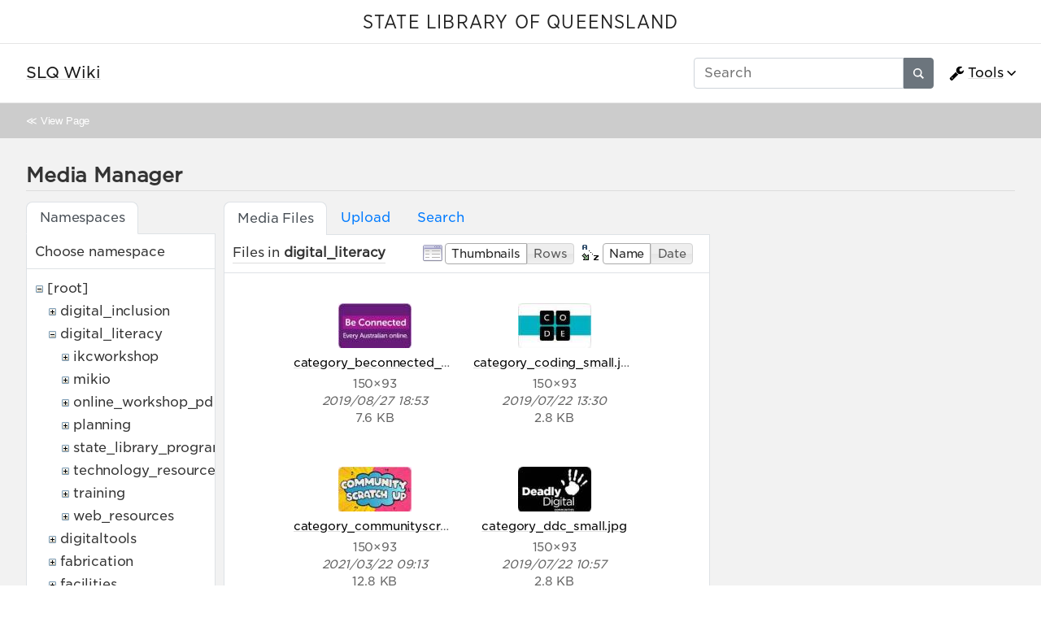

--- FILE ---
content_type: text/html; charset=utf-8
request_url: https://wiki.slq.qld.gov.au/doku.php?id=digital_literacy:start&do=media&ns=digital_literacy
body_size: 45741
content:
<!doctype html>
<html lang="en">
<head>
    <meta charset="utf-8">
    <meta name="viewport" content="width=device-width, initial-scale=1, shrink-to-fit=no">
    <title>Digital Literacy [SLQ Wiki]</title><meta name="generator" content="DokuWiki"/>
<meta name="robots" content="noindex,nofollow"/>
<link type="text/css" rel="stylesheet" href="/lib/tpl/mikio/css.php?css=assets/mikio.less"/>
<link type="text/css" rel="stylesheet" href="/lib/tpl/mikio/icons/fontawesome/css/all.min.css"/>
<link type="text/css" rel="stylesheet" href="/lib/tpl/mikio/css.php?css=themes/slq/style.less"/>
<link type="text/css" rel="stylesheet" href="/lib/plugins/mikioplugin/css.php?css=/assets/variables.less,/assets/styles.less"/>
<link type="text/css" rel="stylesheet" href="/lib/plugins/mikioplugin/icons/fontawesome/css/all.min.css"/>
<link rel="search" type="application/opensearchdescription+xml" href="/lib/exe/opensearch.php" title="SLQ Wiki"/>
<link rel="start" href="/"/>
<link rel="contents" href="/doku.php?id=digital_literacy:start&amp;do=index" title="Sitemap"/>
<link rel="manifest" href="/lib/exe/manifest.php"/>
<link rel="alternate" type="application/rss+xml" title="Recent Changes" href="/feed.php"/>
<link rel="alternate" type="application/rss+xml" title="Current namespace" href="/feed.php?mode=list&amp;ns=digital_literacy"/>
<link rel="alternate" type="text/html" title="Plain HTML" href="/doku.php?do=export_xhtml&amp;id=digital_literacy:start"/>
<link rel="alternate" type="text/plain" title="Wiki Markup" href="/doku.php?do=export_raw&amp;id=digital_literacy:start"/>
<link rel="stylesheet" href="/lib/exe/css.php?t=mikio&amp;tseed=36f1f2ebb33f9663b6baec4ffa1263ef"/>
<!--[if gte IE 9]><!-->
<script >/*<![CDATA[*/var NS='digital_literacy';var JSINFO = {"plugins":{"dropfiles":{"insertFileLink":1},"edittable":{"default columnwidth":""}},"fastwiki":{"secedit":1,"preview":1,"fastpages":1,"save":0,"fastshow":0,"fastshow_same_ns":1,"fastshow_include":"","fastshow_exclude":"","preload":0,"preload_head":"====47hsjwycv782nwncv8b920m8bv72jmdm3929bno3b3====","preload_batchsize":10,"preload_per_page":100,"locktime":840,"usedraft":1,"text_btn_show":"Show page","templatename":"mikio"},"plugin":{"davcal":{"sectok":"","language":"en","disable_settings":1,"disable_sync":1,"disable_ics":1},"filelisting":{"defaulttoggle":"1","dirOpenedIcon":"<svg style=\"width:16px;height:16px\" viewBox=\"0 0 24 24\"><path d=\"M19,20H4C2.89,20 2,19.1 2,18V6C2,4.89 2.89,4 4,4H10L12,6H19A2,2 0 0,1 21,8H21L4,8V18L6.14,10H23.21L20.93,18.5C20.7,19.37 19.92,20 19,20Z\" \/><\/svg>","dirClosedIcon":"<svg style=\"width:16px;height:16px\" viewBox=\"0 0 24 24\"><path d=\"M10,4H4C2.89,4 2,4.89 2,6V18A2,2 0 0,0 4,20H20A2,2 0 0,0 22,18V8C22,6.89 21.1,6 20,6H12L10,4Z\" \/><\/svg>","loadingIcon":"<img src=\"data:image\/gif;base64,R0lGODlhEAAQAPQAAP\/\/\/wAAAPDw8IqKiuDg4EZGRnp6egAAAFhYWCQkJKysrL6+vhQUFJycnAQEBDY2NmhoaAAAAAAAAAAAAAAAAAAAAAAAAAAAAAAAAAAAAAAAAAAAAAAAAAAAAAAAAAAAACH\/C05FVFNDQVBFMi4wAwEAAAAh\/[base64]\/[base64]\/Ag1AXySJgn5LcoE3QXI3IQAh+QQJCgAAACwAAAAAEAAQAAAFdiAgAgLZNGU5joQhCEjxIssqEo8bC9BRjy9Ag7GILQ4QEoE0gBAEBcOpcBA0DoxSK\/e8LRIHn+i1cK0IyKdg0VAoljYIg+GgnRrwVS\/[base64]\/[base64]\/DkKhGKh4ZCtCyZGo6F6iYYPAqFgYy02xkSaLEMV34tELyRYNEsCQyHlvWkGCzsPgMCEAY7Cg04Uk48LAsDhRA8MVQPEF0GAgqYYwSRlycNcWskCkApIyEAOwAAAAAAAAAAAA==\">","remember_state_per_page":true}},"isadmin":0,"isauth":0,"move_renameokay":false,"sectok":"","id":"digital_literacy:start","namespace":"digital_literacy","ACT":"media","useHeadingNavigation":1,"useHeadingContent":1};
/*!]]>*/</script>
<script charset="utf-8" src="/lib/exe/jquery.php?tseed=34a552433bc33cc9c3bc32527289a0b2" defer="defer"></script>
<script charset="utf-8" src="/lib/exe/js.php?t=mikio&amp;tseed=36f1f2ebb33f9663b6baec4ffa1263ef" defer="defer"></script>
<script type="text/javascript">/*<![CDATA[*/(function(w,d,s,l,i){w[l]=w[l]||[];w[l].push({'gtm.start':
new Date().getTime(),event:'gtm.js'});var f=d.getElementsByTagName(s)[0],
j=d.createElement(s),dl=l!='dataLayer'?'&l='+l:'';j.async=true;j.src=
'//www.googletagmanager.com/gtm.js?id='+i+dl;f.parentNode.insertBefore(j,f);
})(window,document,'script','dataLayer','GTM-KQMQXJB');
/*!]]>*/</script>
<script type="text/javascript" src="/lib/tpl/mikio/assets/mikio.js"></script>
<!--<![endif]-->
<noscript ><iframe src="//www.googletagmanager.com/ns.html?id=GTM-KQMQXJB" height="0" width="0" style="display:none;visibility:hidden"></iframe></noscript>
<link rel="shortcut icon" href="/lib/tpl/mikio/images/favicon.ico" />
<link rel="apple-touch-icon" href="/lib/tpl/mikio/images/apple-touch-icon.png" />
</head>

<body class="mikio dokuwiki">
<div id="dokuwiki__site">
<div id="dokuwiki__top" class="site dokuwiki mode_media tpl_mikio    hasSidebar"><div class="mikio-page-topheader"><div id="topbar"><a href="https://www.slq.qld.gov.au/" target="_blank">STATE LIBRARY OF QUEENSLAND</a></div></div><nav class="mikio-navbar"><div class="mikio-container"><a class="mikio-navbar-brand" href="/doku.php?id=start"><div class="mikio-navbar-brand-title"><h1 class="mikio-navbar-brand-title-text">SLQ Wiki</h1><p class="claim mikio-navbar-brand-title-tagline"></p></div></a><div class="mikio-navbar-toggle"><span class="icon"></span></div><div class="mikio-navbar-collapse"><div class="mikio-nav-item"><form class="mikio-search search" action="/doku.php?id=start" accept-charset="utf-8" method="get" role="search"><input type="hidden" name="do" value="search"><input type="hidden" name="id" value="digital_literacy:start"><input name="q" autocomplete="off" type="search" placeholder="Search" value="" accesskey="f" title="[F]" /><button type="submit" title="Search"><svg class="mikio-iicon" xmlns="http://www.w3.org/2000/svg" viewBox="0 0 32 32" aria-hidden="true" style="fill:currentColor"><path d="M27 24.57l-5.647-5.648a8.895 8.895 0 0 0 1.522-4.984C22.875 9.01 18.867 5 13.938 5 9.01 5 5 9.01 5 13.938c0 4.929 4.01 8.938 8.938 8.938a8.887 8.887 0 0 0 4.984-1.522L24.568 27 27 24.57zm-13.062-4.445a6.194 6.194 0 0 1-6.188-6.188 6.195 6.195 0 0 1 6.188-6.188 6.195 6.195 0 0 1 6.188 6.188 6.195 6.195 0 0 1-6.188 6.188z"/></svg></button></form></div><ul class="mikio-nav"><li class="mikio-nav-dropdown"><a class="mikio-nav-link" href="#"><svg class="mikio-iicon" xmlns="http://www.w3.org/2000/svg" viewBox="0 -256 1792 1792" style="fill:currentColor"><g transform="matrix(1,0,0,-1,53.152542,1217.0847)"><path d="m 384,64 q 0,26 -19,45 -19,19 -45,19 -26,0 -45,-19 -19,-19 -19,-45 0,-26 19,-45 19,-19 45,-19 26,0 45,19 19,19 19,45 z m 644,420 -682,-682 q -37,-37 -90,-37 -52,0 -91,37 L 59,-90 Q 21,-54 21,0 21,53 59,91 L 740,772 Q 779,674 854.5,598.5 930,523 1028,484 z m 634,435 q 0,-39 -23,-106 Q 1592,679 1474.5,595.5 1357,512 1216,512 1031,512 899.5,643.5 768,775 768,960 q 0,185 131.5,316.5 131.5,131.5 316.5,131.5 58,0 121.5,-16.5 63.5,-16.5 107.5,-46.5 16,-11 16,-28 0,-17 -16,-28 L 1152,1120 V 896 l 193,-107 q 5,3 79,48.5 74,45.5 135.5,81 61.5,35.5 70.5,35.5 15,0 23.5,-10 8.5,-10 8.5,-25 z"/></g></svg>Tools</a><div class="mikio-dropdown closed"><h6 class="mikio-dropdown-header">Page Tools</h6><a class="mikio-nav-link mikio-dropdown-item show" href="/doku.php?id=digital_literacy:start&do=" title="Show page"><span class="mikio-icon"><svg xmlns="http://www.w3.org/2000/svg" width="24" height="24" viewBox="0 0 24 24"><path d="M13 9h5.5L13 3.5V9M6 2h8l6 6v12a2 2 0 0 1-2 2H6a2 2 0 0 1-2-2V4c0-1.11.89-2 2-2m9 16v-2H6v2h9m3-4v-2H6v2h12z"/></svg></span><span>Show page</span></a><a class="mikio-nav-link mikio-dropdown-item revs" href="/doku.php?id=digital_literacy:start&do=revisions" title="Old revisions"><span class="mikio-icon"><svg xmlns="http://www.w3.org/2000/svg" width="24" height="24" viewBox="0 0 24 24"><path d="M11 7v5.11l4.71 2.79.79-1.28-4-2.37V7m0-5C8.97 2 5.91 3.92 4.27 6.77L2 4.5V11h6.5L5.75 8.25C6.96 5.73 9.5 4 12.5 4a7.5 7.5 0 0 1 7.5 7.5 7.5 7.5 0 0 1-7.5 7.5c-3.27 0-6.03-2.09-7.06-5h-2.1c1.1 4.03 4.77 7 9.16 7 5.24 0 9.5-4.25 9.5-9.5A9.5 9.5 0 0 0 12.5 2z"/></svg></span><span>Old revisions</span></a><a class="mikio-nav-link mikio-dropdown-item backlink" href="/doku.php?id=digital_literacy:start&do=backlink" title="Backlinks"><span class="mikio-icon"><svg xmlns="http://www.w3.org/2000/svg" width="24" height="24" viewBox="0 0 24 24"><path d="M10.59 13.41c.41.39.41 1.03 0 1.42-.39.39-1.03.39-1.42 0a5.003 5.003 0 0 1 0-7.07l3.54-3.54a5.003 5.003 0 0 1 7.07 0 5.003 5.003 0 0 1 0 7.07l-1.49 1.49c.01-.82-.12-1.64-.4-2.42l.47-.48a2.982 2.982 0 0 0 0-4.24 2.982 2.982 0 0 0-4.24 0l-3.53 3.53a2.982 2.982 0 0 0 0 4.24m2.82-4.24c.39-.39 1.03-.39 1.42 0a5.003 5.003 0 0 1 0 7.07l-3.54 3.54a5.003 5.003 0 0 1-7.07 0 5.003 5.003 0 0 1 0-7.07l1.49-1.49c-.01.82.12 1.64.4 2.43l-.47.47a2.982 2.982 0 0 0 0 4.24 2.982 2.982 0 0 0 4.24 0l3.53-3.53a2.982 2.982 0 0 0 0-4.24.973.973 0 0 1 0-1.42z"/></svg></span><span>Backlinks</span></a><a class="mikio-nav-link mikio-dropdown-item export_pdf" href="/doku.php?id=digital_literacy:start&do=export_pdf" title="Export to PDF"><span class="mikio-icon"><svg xmlns="http://www.w3.org/2000/svg" width="24" height="24" viewBox="0 0 24 24"><path d="M14 9h5.5L14 3.5V9M7 2h8l6 6v12a2 2 0 0 1-2 2H7a2 2 0 0 1-2-2V4a2 2 0 0 1 2-2m4.93 10.44c.41.9.93 1.64 1.53 2.15l.41.32c-.87.16-2.07.44-3.34.93l-.11.04.5-1.04c.45-.87.78-1.66 1.01-2.4m6.48 3.81c.18-.18.27-.41.28-.66.03-.2-.02-.39-.12-.55-.29-.47-1.04-.69-2.28-.69l-1.29.07-.87-.58c-.63-.52-1.2-1.43-1.6-2.56l.04-.14c.33-1.33.64-2.94-.02-3.6a.853.853 0 0 0-.61-.24h-.24c-.37 0-.7.39-.79.77-.37 1.33-.15 2.06.22 3.27v.01c-.25.88-.57 1.9-1.08 2.93l-.96 1.8-.89.49c-1.2.75-1.77 1.59-1.88 2.12-.04.19-.02.36.05.54l.03.05.48.31.44.11c.81 0 1.73-.95 2.97-3.07l.18-.07c1.03-.33 2.31-.56 4.03-.75 1.03.51 2.24.74 3 .74.44 0 .74-.11.91-.3m-.41-.71l.09.11c-.01.1-.04.11-.09.13h-.04l-.19.02c-.46 0-1.17-.19-1.9-.51.09-.1.13-.1.23-.1 1.4 0 1.8.25 1.9.35M8.83 17c-.65 1.19-1.24 1.85-1.69 2 .05-.38.5-1.04 1.21-1.69l.48-.31m3.02-6.91c-.23-.9-.24-1.63-.07-2.05l.07-.12.15.05c.17.24.19.56.09 1.1l-.03.16-.16.82-.05.04z"/></svg></span><span>Export to PDF</span></a><a class="mikio-nav-link mikio-dropdown-item export_odt" href="/doku.php?id=digital_literacy:start&do=export_odt" title="ODT export"><span class="mikio-icon"><svg xmlns="http://www.w3.org/2000/svg" width="24" height="24" viewBox="0 0 24 24"><path d="M 0.77,0 L 10.06,0 C 10.06,0 10.28,0.1 10.58,0.1 L 19.35,8.25
 C 19.35,8.25 19.41,8.75 19.61,9.03 L 19.61,23.22 C 19.61,23.22 19.3,24.13 18.58,24
 L 0.77,24 C 0.77,24 0.35,23.85 0,23.22 L 0,0.77 C 0,0.77 0.35,0.15 0.77,0
 M 2,2 L 2,22 L 17.61,22 L 17.61,9.7 L 10,2 z
 M 13.93,0 L 18.83,0 C 18.83,0 19.3,-0.1 19.61,0.77 L 19.61,5.41
 C 19.61,5.41 19.3,6 18.58,5.93 L 13.67,1.29 C 13.67,1.29 13.4,0.5 13.93,0 z"/></svg></span><span>ODT export</span></a><div class="mikio-dropdown-divider"></div><h6 class="mikio-dropdown-header">Site Tools</h6><a class="mikio-nav-link mikio-dropdown-item recent" href="/doku.php?id=digital_literacy:start&do=recent" title="Recent Changes"><span class="mikio-icon"><svg xmlns="http://www.w3.org/2000/svg" width="24" height="24" viewBox="0 0 24 24"><path d="M15 13h1.5v2.82l2.44 1.41-.75 1.3L15 16.69V13m4-5H5v11h4.67c-.43-.91-.67-1.93-.67-3a7 7 0 0 1 7-7c1.07 0 2.09.24 3 .67V8M5 21a2 2 0 0 1-2-2V5c0-1.11.89-2 2-2h1V1h2v2h8V1h2v2h1a2 2 0 0 1 2 2v6.1c1.24 1.26 2 2.99 2 4.9a7 7 0 0 1-7 7c-1.91 0-3.64-.76-4.9-2H5m11-9.85A4.85 4.85 0 0 0 11.15 16c0 2.68 2.17 4.85 4.85 4.85A4.85 4.85 0 0 0 20.85 16c0-2.68-2.17-4.85-4.85-4.85z"/></svg></span><span>Recent Changes</span></a><a class="mikio-nav-link mikio-dropdown-item media" href="/doku.php?id=digital_literacy:start&do=media&ns=digital_literacy" title="Media Manager"><span class="mikio-icon"><svg xmlns="http://www.w3.org/2000/svg" width="24" height="24" viewBox="0 0 24 24"><path d="M7 15l4.5-6 3.5 4.5 2.5-3L21 15m1-11h-8l-2-2H6a2 2 0 0 0-2 2v12a2 2 0 0 0 2 2h16a2 2 0 0 0 2-2V6a2 2 0 0 0-2-2M2 6H0v14a2 2 0 0 0 2 2h18v-2H2V6z"/></svg></span><span>Media Manager</span></a><a class="mikio-nav-link mikio-dropdown-item index" href="/doku.php?id=digital_literacy:start&do=index" title="Sitemap"><span class="mikio-icon"><svg xmlns="http://www.w3.org/2000/svg" width="24" height="24" viewBox="0 0 24 24"><path d="M3 3h6v4H3V3m12 7h6v4h-6v-4m0 7h6v4h-6v-4m-2-4H7v5h6v2H5V9h2v2h6v2z"/></svg></span><span>Sitemap</span></a><div class="mikio-dropdown-divider"></div><h6 class="mikio-dropdown-header">User Tools</h6><a class="mikio-nav-link mikio-dropdown-item login" href="/doku.php?id=digital_literacy:start&do=login&sectok=" title="Log In"><span class="mikio-icon"><svg xmlns="http://www.w3.org/2000/svg" width="24" height="24" viewBox="0 0 24 24"><path d="M10 17.25V14H3v-4h7V6.75L15.25 12 10 17.25M8 2h9a2 2 0 0 1 2 2v16a2 2 0 0 1-2 2H8a2 2 0 0 1-2-2v-4h2v4h9V4H8v4H6V4a2 2 0 0 1 2-2z"/></svg></span><span>Log In</span></a></div></li></ul></div></div></nav><a name="dokuwiki__top" id="dokuwiki__top"></a><div class="mikio-breadcrumbs"><div class="mikio-container">&#8810; <a href="/doku.php?id=digital_literacy:start">View Page</a></div></div><main class="mikio-page"><div class="mikio-container"><div class="mikio-content" id="dokuwiki__content"><article class="mikio-article"><div class="mikio-article-content"><div class="plugin_fastwiki_marker" style="display:none"></div><div id="mediamanager__page">
<h1>Media Manager</h1>
<div class="panel namespaces">
<h2>Namespaces</h2>
<div class="panelHeader">Choose namespace</div>
<div class="panelContent" id="media__tree">

<ul class="idx">
<li class="media level0 open"><img src="/lib/images/minus.gif" alt="−" /><div class="li"><a href="/doku.php?id=digital_literacy:start&amp;ns=&amp;tab_files=files&amp;do=media" class="idx_dir">[root]</a></div>
<ul class="idx">
<li class="media level1 closed"><img src="/lib/images/plus.gif" alt="+" /><div class="li"><a href="/doku.php?id=digital_literacy:start&amp;ns=digital_inclusion&amp;tab_files=files&amp;do=media" class="idx_dir">digital_inclusion</a></div></li>
<li class="media level1 open"><img src="/lib/images/minus.gif" alt="−" /><div class="li"><a href="/doku.php?id=digital_literacy:start&amp;ns=digital_literacy&amp;tab_files=files&amp;do=media" class="idx_dir">digital_literacy</a></div>
<ul class="idx">
<li class="media level2 closed"><img src="/lib/images/plus.gif" alt="+" /><div class="li"><a href="/doku.php?id=digital_literacy:start&amp;ns=digital_literacy%3Aikcworkshop&amp;tab_files=files&amp;do=media" class="idx_dir">ikcworkshop</a></div></li>
<li class="media level2 closed"><img src="/lib/images/plus.gif" alt="+" /><div class="li"><a href="/doku.php?id=digital_literacy:start&amp;ns=digital_literacy%3Amikio&amp;tab_files=files&amp;do=media" class="idx_dir">mikio</a></div></li>
<li class="media level2 closed"><img src="/lib/images/plus.gif" alt="+" /><div class="li"><a href="/doku.php?id=digital_literacy:start&amp;ns=digital_literacy%3Aonline_workshop_pd&amp;tab_files=files&amp;do=media" class="idx_dir">online_workshop_pd</a></div></li>
<li class="media level2 closed"><img src="/lib/images/plus.gif" alt="+" /><div class="li"><a href="/doku.php?id=digital_literacy:start&amp;ns=digital_literacy%3Aplanning&amp;tab_files=files&amp;do=media" class="idx_dir">planning</a></div></li>
<li class="media level2 closed"><img src="/lib/images/plus.gif" alt="+" /><div class="li"><a href="/doku.php?id=digital_literacy:start&amp;ns=digital_literacy%3Astate_library_programs&amp;tab_files=files&amp;do=media" class="idx_dir">state_library_programs</a></div></li>
<li class="media level2 closed"><img src="/lib/images/plus.gif" alt="+" /><div class="li"><a href="/doku.php?id=digital_literacy:start&amp;ns=digital_literacy%3Atechnology_resources&amp;tab_files=files&amp;do=media" class="idx_dir">technology_resources</a></div></li>
<li class="media level2 closed"><img src="/lib/images/plus.gif" alt="+" /><div class="li"><a href="/doku.php?id=digital_literacy:start&amp;ns=digital_literacy%3Atraining&amp;tab_files=files&amp;do=media" class="idx_dir">training</a></div></li>
<li class="media level2 closed"><img src="/lib/images/plus.gif" alt="+" /><div class="li"><a href="/doku.php?id=digital_literacy:start&amp;ns=digital_literacy%3Aweb_resources&amp;tab_files=files&amp;do=media" class="idx_dir">web_resources</a></div></li>
</ul>
</li>
<li class="media level1 closed"><img src="/lib/images/plus.gif" alt="+" /><div class="li"><a href="/doku.php?id=digital_literacy:start&amp;ns=digitaltools&amp;tab_files=files&amp;do=media" class="idx_dir">digitaltools</a></div></li>
<li class="media level1 closed"><img src="/lib/images/plus.gif" alt="+" /><div class="li"><a href="/doku.php?id=digital_literacy:start&amp;ns=fabrication&amp;tab_files=files&amp;do=media" class="idx_dir">fabrication</a></div></li>
<li class="media level1 closed"><img src="/lib/images/plus.gif" alt="+" /><div class="li"><a href="/doku.php?id=digital_literacy:start&amp;ns=facilities&amp;tab_files=files&amp;do=media" class="idx_dir">facilities</a></div></li>
<li class="media level1 closed"><img src="/lib/images/plus.gif" alt="+" /><div class="li"><a href="/doku.php?id=digital_literacy:start&amp;ns=ggr&amp;tab_files=files&amp;do=media" class="idx_dir">ggr</a></div></li>
<li class="media level1 closed"><img src="/lib/images/plus.gif" alt="+" /><div class="li"><a href="/doku.php?id=digital_literacy:start&amp;ns=grants&amp;tab_files=files&amp;do=media" class="idx_dir">grants</a></div></li>
<li class="media level1 closed"><img src="/lib/images/plus.gif" alt="+" /><div class="li"><a href="/doku.php?id=digital_literacy:start&amp;ns=hte&amp;tab_files=files&amp;do=media" class="idx_dir">hte</a></div></li>
<li class="media level1 closed"><img src="/lib/images/plus.gif" alt="+" /><div class="li"><a href="/doku.php?id=digital_literacy:start&amp;ns=isaac_region&amp;tab_files=files&amp;do=media" class="idx_dir">isaac_region</a></div></li>
<li class="media level1 closed"><img src="/lib/images/plus.gif" alt="+" /><div class="li"><a href="/doku.php?id=digital_literacy:start&amp;ns=makeit&amp;tab_files=files&amp;do=media" class="idx_dir">makeit</a></div></li>
<li class="media level1 closed"><img src="/lib/images/plus.gif" alt="+" /><div class="li"><a href="/doku.php?id=digital_literacy:start&amp;ns=mobileupload&amp;tab_files=files&amp;do=media" class="idx_dir">mobileupload</a></div></li>
<li class="media level1 closed"><img src="/lib/images/plus.gif" alt="+" /><div class="li"><a href="/doku.php?id=digital_literacy:start&amp;ns=partnerships&amp;tab_files=files&amp;do=media" class="idx_dir">partnerships</a></div></li>
<li class="media level1 closed"><img src="/lib/images/plus.gif" alt="+" /><div class="li"><a href="/doku.php?id=digital_literacy:start&amp;ns=procedures&amp;tab_files=files&amp;do=media" class="idx_dir">procedures</a></div></li>
<li class="media level1 closed"><img src="/lib/images/plus.gif" alt="+" /><div class="li"><a href="/doku.php?id=digital_literacy:start&amp;ns=projects&amp;tab_files=files&amp;do=media" class="idx_dir">projects</a></div></li>
<li class="media level1 closed"><img src="/lib/images/plus.gif" alt="+" /><div class="li"><a href="/doku.php?id=digital_literacy:start&amp;ns=prototypes&amp;tab_files=files&amp;do=media" class="idx_dir">prototypes</a></div></li>
<li class="media level1 closed"><img src="/lib/images/plus.gif" alt="+" /><div class="li"><a href="/doku.php?id=digital_literacy:start&amp;ns=public&amp;tab_files=files&amp;do=media" class="idx_dir">public</a></div></li>
<li class="media level1 closed"><img src="/lib/images/plus.gif" alt="+" /><div class="li"><a href="/doku.php?id=digital_literacy:start&amp;ns=queensland_memory&amp;tab_files=files&amp;do=media" class="idx_dir">queensland_memory</a></div></li>
<li class="media level1 closed"><img src="/lib/images/plus.gif" alt="+" /><div class="li"><a href="/doku.php?id=digital_literacy:start&amp;ns=recordingstudio&amp;tab_files=files&amp;do=media" class="idx_dir">recordingstudio</a></div></li>
<li class="media level1 closed"><img src="/lib/images/plus.gif" alt="+" /><div class="li"><a href="/doku.php?id=digital_literacy:start&amp;ns=robots&amp;tab_files=files&amp;do=media" class="idx_dir">robots</a></div></li>
<li class="media level1 closed"><img src="/lib/images/plus.gif" alt="+" /><div class="li"><a href="/doku.php?id=digital_literacy:start&amp;ns=thewell&amp;tab_files=files&amp;do=media" class="idx_dir">thewell</a></div></li>
<li class="media level1 closed"><img src="/lib/images/plus.gif" alt="+" /><div class="li"><a href="/doku.php?id=digital_literacy:start&amp;ns=thing&amp;tab_files=files&amp;do=media" class="idx_dir">thing</a></div></li>
<li class="media level1 closed"><img src="/lib/images/plus.gif" alt="+" /><div class="li"><a href="/doku.php?id=digital_literacy:start&amp;ns=undefined&amp;tab_files=files&amp;do=media" class="idx_dir">undefined</a></div></li>
<li class="media level1 closed"><img src="/lib/images/plus.gif" alt="+" /><div class="li"><a href="/doku.php?id=digital_literacy:start&amp;ns=user&amp;tab_files=files&amp;do=media" class="idx_dir">user</a></div></li>
<li class="media level1 closed"><img src="/lib/images/plus.gif" alt="+" /><div class="li"><a href="/doku.php?id=digital_literacy:start&amp;ns=wiki&amp;tab_files=files&amp;do=media" class="idx_dir">wiki</a></div></li>
<li class="media level1 closed"><img src="/lib/images/plus.gif" alt="+" /><div class="li"><a href="/doku.php?id=digital_literacy:start&amp;ns=workshops&amp;tab_files=files&amp;do=media" class="idx_dir">workshops</a></div></li>
<li class="media level1 closed"><img src="/lib/images/plus.gif" alt="+" /><div class="li"><a href="/doku.php?id=digital_literacy:start&amp;ns=ypf&amp;tab_files=files&amp;do=media" class="idx_dir">ypf</a></div></li>
</ul></li>
</ul>
</div>
</div>
<div class="panel filelist">
<h2 class="a11y">Media Files</h2>
<ul class="tabs">
<li><strong>Media Files</strong></li>
<li><a href="/doku.php?id=digital_literacy:start&amp;tab_files=upload&amp;do=media&amp;ns=digital_literacy">Upload</a></li>
<li><a href="/doku.php?id=digital_literacy:start&amp;tab_files=search&amp;do=media&amp;ns=digital_literacy">Search</a></li>
</ul>
<div class="panelHeader">
<h3>Files in <strong>digital_literacy</strong></h3>
<form class="options" method="get" action="/doku.php?id=digital_literacy:start" accept-charset="utf-8"><div class="no">
<input type="hidden" name="do" value="media" /><input type="hidden" name="ns" value="digital_literacy" /><ul>
<li class="listType"><label class="thumbs" for="listType__thumbs"><input type="radio" id="listType__thumbs" name="list_dwmedia" value="thumbs" checked="checked" /> <span>Thumbnails</span></label>
<label class="rows" for="listType__rows"><input type="radio" id="listType__rows" name="list_dwmedia" value="rows" /> <span>Rows</span></label>
</li>
<li class="sortBy"><label class="name" for="sortBy__name"><input type="radio" id="sortBy__name" name="sort_dwmedia" value="name" checked="checked" /> <span>Name</span></label>
<label class="date" for="sortBy__date"><input type="radio" id="sortBy__date" name="sort_dwmedia" value="date" /> <span>Date</span></label>
</li>
<li><button type="submit">Apply</button>
</li>
</ul>
</div></form>
</div>
<div class="panelContent">
<ul class="thumbs"><li><dl title="digital_literacy:category_beconnected_small.jpg">
<dt><a id="l_:digital_literacy:category_beconnected_small.jpg" class="image thumb" href="/doku.php?id=digital_literacy:start&amp;image=digital_literacy%3Acategory_beconnected_small.jpg&amp;ns=digital_literacy&amp;tab_details=view&amp;do=media"><img src="/lib/exe/fetch.php?w=90&amp;h=55&amp;t=1566896021&amp;tok=06b07a&amp;media=digital_literacy:category_beconnected_small.jpg" alt="digital_literacy:category_beconnected_small.jpg" /></a></dt>
<dd class="name"><a href="/doku.php?id=digital_literacy:start&amp;image=digital_literacy%3Acategory_beconnected_small.jpg&amp;ns=digital_literacy&amp;tab_details=view&amp;do=media" id="h_:digital_literacy:category_beconnected_small.jpg">category_beconnected_small.jpg</a></dd>
<dd class="size">150&#215;93</dd>
<dd class="date">2019/08/27 18:53</dd>
<dd class="filesize">7.6 KB</dd>
</dl></li>
<li><dl title="digital_literacy:category_coding_small.jpg">
<dt><a id="l_:digital_literacy:category_coding_small.jpg" class="image thumb" href="/doku.php?id=digital_literacy:start&amp;image=digital_literacy%3Acategory_coding_small.jpg&amp;ns=digital_literacy&amp;tab_details=view&amp;do=media"><img src="/lib/exe/fetch.php?w=90&amp;h=55&amp;t=1563766224&amp;tok=c9e0a0&amp;media=digital_literacy:category_coding_small.jpg" alt="digital_literacy:category_coding_small.jpg" /></a></dt>
<dd class="name"><a href="/doku.php?id=digital_literacy:start&amp;image=digital_literacy%3Acategory_coding_small.jpg&amp;ns=digital_literacy&amp;tab_details=view&amp;do=media" id="h_:digital_literacy:category_coding_small.jpg">category_coding_small.jpg</a></dd>
<dd class="size">150&#215;93</dd>
<dd class="date">2019/07/22 13:30</dd>
<dd class="filesize">2.8 KB</dd>
</dl></li>
<li><dl title="digital_literacy:category_communityscratchup_small.jpg">
<dt><a id="l_:digital_literacy:category_communityscratchup_small.jpg" class="image thumb" href="/doku.php?id=digital_literacy:start&amp;image=digital_literacy%3Acategory_communityscratchup_small.jpg&amp;ns=digital_literacy&amp;tab_details=view&amp;do=media"><img src="/lib/exe/fetch.php?w=90&amp;h=55&amp;t=1616368412&amp;tok=37c421&amp;media=digital_literacy:category_communityscratchup_small.jpg" alt="digital_literacy:category_communityscratchup_small.jpg" /></a></dt>
<dd class="name"><a href="/doku.php?id=digital_literacy:start&amp;image=digital_literacy%3Acategory_communityscratchup_small.jpg&amp;ns=digital_literacy&amp;tab_details=view&amp;do=media" id="h_:digital_literacy:category_communityscratchup_small.jpg">category_communityscratchup_small.jpg</a></dd>
<dd class="size">150&#215;93</dd>
<dd class="date">2021/03/22 09:13</dd>
<dd class="filesize">12.8 KB</dd>
</dl></li>
<li><dl title="digital_literacy:category_ddc_small.jpg">
<dt><a id="l_:digital_literacy:category_ddc_small.jpg" class="image thumb" href="/doku.php?id=digital_literacy:start&amp;image=digital_literacy%3Acategory_ddc_small.jpg&amp;ns=digital_literacy&amp;tab_details=view&amp;do=media"><img src="/lib/exe/fetch.php?w=90&amp;h=55&amp;t=1563757020&amp;tok=f46d07&amp;media=digital_literacy:category_ddc_small.jpg" alt="digital_literacy:category_ddc_small.jpg" /></a></dt>
<dd class="name"><a href="/doku.php?id=digital_literacy:start&amp;image=digital_literacy%3Acategory_ddc_small.jpg&amp;ns=digital_literacy&amp;tab_details=view&amp;do=media" id="h_:digital_literacy:category_ddc_small.jpg">category_ddc_small.jpg</a></dd>
<dd class="size">150&#215;93</dd>
<dd class="date">2019/07/22 10:57</dd>
<dd class="filesize">2.8 KB</dd>
</dl></li>
<li><dl title="digital_literacy:category_ict_training_small.jpg">
<dt><a id="l_:digital_literacy:category_ict_training_small.jpg" class="image thumb" href="/doku.php?id=digital_literacy:start&amp;image=digital_literacy%3Acategory_ict_training_small.jpg&amp;ns=digital_literacy&amp;tab_details=view&amp;do=media"><img src="/lib/exe/fetch.php?w=90&amp;h=55&amp;t=1566812369&amp;tok=be7aa3&amp;media=digital_literacy:category_ict_training_small.jpg" alt="digital_literacy:category_ict_training_small.jpg" /></a></dt>
<dd class="name"><a href="/doku.php?id=digital_literacy:start&amp;image=digital_literacy%3Acategory_ict_training_small.jpg&amp;ns=digital_literacy&amp;tab_details=view&amp;do=media" id="h_:digital_literacy:category_ict_training_small.jpg">category_ict_training_small.jpg</a></dd>
<dd class="size">150&#215;93</dd>
<dd class="date">2019/08/26 19:39</dd>
<dd class="filesize">6.7 KB</dd>
</dl></li>
<li><dl title="digital_literacy:category_learnathome.jpg">
<dt><a id="l_:digital_literacy:category_learnathome.jpg" class="image thumb" href="/doku.php?id=digital_literacy:start&amp;image=digital_literacy%3Acategory_learnathome.jpg&amp;ns=digital_literacy&amp;tab_details=view&amp;do=media"><img src="/lib/exe/fetch.php?w=90&amp;h=55&amp;t=1585631951&amp;tok=f98daf&amp;media=digital_literacy:category_learnathome.jpg" alt="digital_literacy:category_learnathome.jpg" /></a></dt>
<dd class="name"><a href="/doku.php?id=digital_literacy:start&amp;image=digital_literacy%3Acategory_learnathome.jpg&amp;ns=digital_literacy&amp;tab_details=view&amp;do=media" id="h_:digital_literacy:category_learnathome.jpg">category_learnathome.jpg</a></dd>
<dd class="size">150&#215;93</dd>
<dd class="date">2020/03/31 15:19</dd>
<dd class="filesize">5.6 KB</dd>
</dl></li>
<li><dl title="digital_literacy:category_library_collections_small.jpg">
<dt><a id="l_:digital_literacy:category_library_collections_small.jpg" class="image thumb" href="/doku.php?id=digital_literacy:start&amp;image=digital_literacy%3Acategory_library_collections_small.jpg&amp;ns=digital_literacy&amp;tab_details=view&amp;do=media"><img src="/lib/exe/fetch.php?w=90&amp;h=55&amp;t=1563766224&amp;tok=cbf69b&amp;media=digital_literacy:category_library_collections_small.jpg" alt="digital_literacy:category_library_collections_small.jpg" /></a></dt>
<dd class="name"><a href="/doku.php?id=digital_literacy:start&amp;image=digital_literacy%3Acategory_library_collections_small.jpg&amp;ns=digital_literacy&amp;tab_details=view&amp;do=media" id="h_:digital_literacy:category_library_collections_small.jpg">category_library_collections_small.jpg</a></dd>
<dd class="size">150&#215;93</dd>
<dd class="date">2019/07/22 13:30</dd>
<dd class="filesize">4.7 KB</dd>
</dl></li>
<li><dl title="digital_literacy:category_messagebot.jpg">
<dt><a id="l_:digital_literacy:category_messagebot.jpg" class="image thumb" href="/doku.php?id=digital_literacy:start&amp;image=digital_literacy%3Acategory_messagebot.jpg&amp;ns=digital_literacy&amp;tab_details=view&amp;do=media"><img src="/lib/exe/fetch.php?w=90&amp;h=55&amp;t=1562636909&amp;tok=b84860&amp;media=digital_literacy:category_messagebot.jpg" alt="digital_literacy:category_messagebot.jpg" /></a></dt>
<dd class="name"><a href="/doku.php?id=digital_literacy:start&amp;image=digital_literacy%3Acategory_messagebot.jpg&amp;ns=digital_literacy&amp;tab_details=view&amp;do=media" id="h_:digital_literacy:category_messagebot.jpg">category_messagebot.jpg</a></dd>
<dd class="size">150&#215;93</dd>
<dd class="date">2019/07/09 11:48</dd>
<dd class="filesize">4.1 KB</dd>
</dl></li>
<li><dl title="digital_literacy:category_online_small.png">
<dt><a id="l_:digital_literacy:category_online_small.png" class="image thumb" href="/doku.php?id=digital_literacy:start&amp;image=digital_literacy%3Acategory_online_small.png&amp;ns=digital_literacy&amp;tab_details=view&amp;do=media"><img src="/lib/exe/fetch.php?w=90&amp;h=55&amp;t=1586297215&amp;tok=a3ea28&amp;media=digital_literacy:category_online_small.png" alt="digital_literacy:category_online_small.png" /></a></dt>
<dd class="name"><a href="/doku.php?id=digital_literacy:start&amp;image=digital_literacy%3Acategory_online_small.png&amp;ns=digital_literacy&amp;tab_details=view&amp;do=media" id="h_:digital_literacy:category_online_small.png">category_online_small.png</a></dd>
<dd class="size">150&#215;93</dd>
<dd class="date">2020/04/08 08:06</dd>
<dd class="filesize">5.1 KB</dd>
</dl></li>
<li><dl title="digital_literacy:category_qldminecraft_small.gif">
<dt><a id="l_:digital_literacy:category_qldminecraft_small.gif" class="image thumb" href="/doku.php?id=digital_literacy:start&amp;image=digital_literacy%3Acategory_qldminecraft_small.gif&amp;ns=digital_literacy&amp;tab_details=view&amp;do=media"><img src="/lib/exe/fetch.php?w=90&amp;h=55&amp;t=1597970309&amp;tok=8d266b&amp;media=digital_literacy:category_qldminecraft_small.gif" alt="digital_literacy:category_qldminecraft_small.gif" /></a></dt>
<dd class="name"><a href="/doku.php?id=digital_literacy:start&amp;image=digital_literacy%3Acategory_qldminecraft_small.gif&amp;ns=digital_literacy&amp;tab_details=view&amp;do=media" id="h_:digital_literacy:category_qldminecraft_small.gif">category_qldminecraft_small.gif</a></dd>
<dd class="size">150&#215;93</dd>
<dd class="date">2020/08/21 10:38</dd>
<dd class="filesize">11.5 KB</dd>
</dl></li>
<li><dl title="digital_literacy:category_qldminecraft_small.jpg">
<dt><a id="l_:digital_literacy:category_qldminecraft_small.jpg" class="image thumb" href="/doku.php?id=digital_literacy:start&amp;image=digital_literacy%3Acategory_qldminecraft_small.jpg&amp;ns=digital_literacy&amp;tab_details=view&amp;do=media"><img src="/lib/exe/fetch.php?w=90&amp;h=55&amp;t=1563757318&amp;tok=451550&amp;media=digital_literacy:category_qldminecraft_small.jpg" alt="digital_literacy:category_qldminecraft_small.jpg" /></a></dt>
<dd class="name"><a href="/doku.php?id=digital_literacy:start&amp;image=digital_literacy%3Acategory_qldminecraft_small.jpg&amp;ns=digital_literacy&amp;tab_details=view&amp;do=media" id="h_:digital_literacy:category_qldminecraft_small.jpg">category_qldminecraft_small.jpg</a></dd>
<dd class="size">150&#215;93</dd>
<dd class="date">2019/07/22 11:01</dd>
<dd class="filesize">3.5 KB</dd>
</dl></li>
<li><dl title="digital_literacy:category_science_small.jpg">
<dt><a id="l_:digital_literacy:category_science_small.jpg" class="image thumb" href="/doku.php?id=digital_literacy:start&amp;image=digital_literacy%3Acategory_science_small.jpg&amp;ns=digital_literacy&amp;tab_details=view&amp;do=media"><img src="/lib/exe/fetch.php?w=90&amp;h=55&amp;t=1563766224&amp;tok=34fab7&amp;media=digital_literacy:category_science_small.jpg" alt="digital_literacy:category_science_small.jpg" /></a></dt>
<dd class="name"><a href="/doku.php?id=digital_literacy:start&amp;image=digital_literacy%3Acategory_science_small.jpg&amp;ns=digital_literacy&amp;tab_details=view&amp;do=media" id="h_:digital_literacy:category_science_small.jpg">category_science_small.jpg</a></dd>
<dd class="size">150&#215;93</dd>
<dd class="date">2019/07/22 13:30</dd>
<dd class="filesize">2.7 KB</dd>
</dl></li>
<li><dl title="digital_literacy:category_skilling_our_future.jpg">
<dt><a id="l_:digital_literacy:category_skilling_our_future.jpg" class="image thumb" href="/doku.php?id=digital_literacy:start&amp;image=digital_literacy%3Acategory_skilling_our_future.jpg&amp;ns=digital_literacy&amp;tab_details=view&amp;do=media"><img src="/lib/exe/fetch.php?w=90&amp;h=55&amp;t=1562635921&amp;tok=123887&amp;media=digital_literacy:category_skilling_our_future.jpg" alt="digital_literacy:category_skilling_our_future.jpg" /></a></dt>
<dd class="name"><a href="/doku.php?id=digital_literacy:start&amp;image=digital_literacy%3Acategory_skilling_our_future.jpg&amp;ns=digital_literacy&amp;tab_details=view&amp;do=media" id="h_:digital_literacy:category_skilling_our_future.jpg">category_skilling_our_future.jpg</a></dd>
<dd class="size">150&#215;93</dd>
<dd class="date">2019/07/09 11:32</dd>
<dd class="filesize">4.1 KB</dd>
</dl></li>
<li><dl title="digital_literacy:category_technology_matrix_small.jpg">
<dt><a id="l_:digital_literacy:category_technology_matrix_small.jpg" class="image thumb" href="/doku.php?id=digital_literacy:start&amp;image=digital_literacy%3Acategory_technology_matrix_small.jpg&amp;ns=digital_literacy&amp;tab_details=view&amp;do=media"><img src="/lib/exe/fetch.php?w=90&amp;h=55&amp;t=1563775926&amp;tok=23fd93&amp;media=digital_literacy:category_technology_matrix_small.jpg" alt="digital_literacy:category_technology_matrix_small.jpg" /></a></dt>
<dd class="name"><a href="/doku.php?id=digital_literacy:start&amp;image=digital_literacy%3Acategory_technology_matrix_small.jpg&amp;ns=digital_literacy&amp;tab_details=view&amp;do=media" id="h_:digital_literacy:category_technology_matrix_small.jpg">category_technology_matrix_small.jpg</a></dd>
<dd class="size">150&#215;93</dd>
<dd class="date">2019/07/22 16:12</dd>
<dd class="filesize">4.4 KB</dd>
</dl></li>
<li><dl title="digital_literacy:category_technology_plan_small.jpg">
<dt><a id="l_:digital_literacy:category_technology_plan_small.jpg" class="image thumb" href="/doku.php?id=digital_literacy:start&amp;image=digital_literacy%3Acategory_technology_plan_small.jpg&amp;ns=digital_literacy&amp;tab_details=view&amp;do=media"><img src="/lib/exe/fetch.php?w=90&amp;h=55&amp;t=1563775926&amp;tok=44ceb8&amp;media=digital_literacy:category_technology_plan_small.jpg" alt="digital_literacy:category_technology_plan_small.jpg" /></a></dt>
<dd class="name"><a href="/doku.php?id=digital_literacy:start&amp;image=digital_literacy%3Acategory_technology_plan_small.jpg&amp;ns=digital_literacy&amp;tab_details=view&amp;do=media" id="h_:digital_literacy:category_technology_plan_small.jpg">category_technology_plan_small.jpg</a></dd>
<dd class="size">150&#215;93</dd>
<dd class="date">2019/07/22 16:12</dd>
<dd class="filesize">2.4 KB</dd>
</dl></li>
<li><dl title="digital_literacy:category_training_calendar_small.jpg">
<dt><a id="l_:digital_literacy:category_training_calendar_small.jpg" class="image thumb" href="/doku.php?id=digital_literacy:start&amp;image=digital_literacy%3Acategory_training_calendar_small.jpg&amp;ns=digital_literacy&amp;tab_details=view&amp;do=media"><img src="/lib/exe/fetch.php?w=90&amp;h=55&amp;t=1567575418&amp;tok=1700b6&amp;media=digital_literacy:category_training_calendar_small.jpg" alt="digital_literacy:category_training_calendar_small.jpg" /></a></dt>
<dd class="name"><a href="/doku.php?id=digital_literacy:start&amp;image=digital_literacy%3Acategory_training_calendar_small.jpg&amp;ns=digital_literacy&amp;tab_details=view&amp;do=media" id="h_:digital_literacy:category_training_calendar_small.jpg">category_training_calendar_small.jpg</a></dd>
<dd class="size">150&#215;93</dd>
<dd class="date">2019/09/04 15:36</dd>
<dd class="filesize">7.3 KB</dd>
</dl></li>
<li><dl title="digital_literacy:category_treehouse_small.jpg">
<dt><a id="l_:digital_literacy:category_treehouse_small.jpg" class="image thumb" href="/doku.php?id=digital_literacy:start&amp;image=digital_literacy%3Acategory_treehouse_small.jpg&amp;ns=digital_literacy&amp;tab_details=view&amp;do=media"><img src="/lib/exe/fetch.php?w=90&amp;h=55&amp;t=1583442865&amp;tok=691a21&amp;media=digital_literacy:category_treehouse_small.jpg" alt="digital_literacy:category_treehouse_small.jpg" /></a></dt>
<dd class="name"><a href="/doku.php?id=digital_literacy:start&amp;image=digital_literacy%3Acategory_treehouse_small.jpg&amp;ns=digital_literacy&amp;tab_details=view&amp;do=media" id="h_:digital_literacy:category_treehouse_small.jpg">category_treehouse_small.jpg</a></dd>
<dd class="size">150&#215;93</dd>
<dd class="date">2020/03/06 07:14</dd>
<dd class="filesize">25.3 KB</dd>
</dl></li>
<li><dl title="digital_literacy:category_tsrq_small.jpg">
<dt><a id="l_:digital_literacy:category_tsrq_small.jpg" class="image thumb" href="/doku.php?id=digital_literacy:start&amp;image=digital_literacy%3Acategory_tsrq_small.jpg&amp;ns=digital_literacy&amp;tab_details=view&amp;do=media"><img src="/lib/exe/fetch.php?w=90&amp;h=55&amp;t=1563757020&amp;tok=017016&amp;media=digital_literacy:category_tsrq_small.jpg" alt="digital_literacy:category_tsrq_small.jpg" /></a></dt>
<dd class="name"><a href="/doku.php?id=digital_literacy:start&amp;image=digital_literacy%3Acategory_tsrq_small.jpg&amp;ns=digital_literacy&amp;tab_details=view&amp;do=media" id="h_:digital_literacy:category_tsrq_small.jpg">category_tsrq_small.jpg</a></dd>
<dd class="size">150&#215;93</dd>
<dd class="date">2019/07/22 10:57</dd>
<dd class="filesize">3.2 KB</dd>
</dl></li>
<li><dl title="digital_literacy:category_tss_small.jpg">
<dt><a id="l_:digital_literacy:category_tss_small.jpg" class="image thumb" href="/doku.php?id=digital_literacy:start&amp;image=digital_literacy%3Acategory_tss_small.jpg&amp;ns=digital_literacy&amp;tab_details=view&amp;do=media"><img src="/lib/exe/fetch.php?w=90&amp;h=55&amp;t=1563756372&amp;tok=ca3852&amp;media=digital_literacy:category_tss_small.jpg" alt="digital_literacy:category_tss_small.jpg" /></a></dt>
<dd class="name"><a href="/doku.php?id=digital_literacy:start&amp;image=digital_literacy%3Acategory_tss_small.jpg&amp;ns=digital_literacy&amp;tab_details=view&amp;do=media" id="h_:digital_literacy:category_tss_small.jpg">category_tss_small.jpg</a></dd>
<dd class="size">150&#215;93</dd>
<dd class="date">2019/07/22 10:46</dd>
<dd class="filesize">3.8 KB</dd>
</dl></li>
<li><dl title="digital_literacy:category_workshop_planner_small.jpg">
<dt><a id="l_:digital_literacy:category_workshop_planner_small.jpg" class="image thumb" href="/doku.php?id=digital_literacy:start&amp;image=digital_literacy%3Acategory_workshop_planner_small.jpg&amp;ns=digital_literacy&amp;tab_details=view&amp;do=media"><img src="/lib/exe/fetch.php?w=90&amp;h=55&amp;t=1563775926&amp;tok=8c0041&amp;media=digital_literacy:category_workshop_planner_small.jpg" alt="digital_literacy:category_workshop_planner_small.jpg" /></a></dt>
<dd class="name"><a href="/doku.php?id=digital_literacy:start&amp;image=digital_literacy%3Acategory_workshop_planner_small.jpg&amp;ns=digital_literacy&amp;tab_details=view&amp;do=media" id="h_:digital_literacy:category_workshop_planner_small.jpg">category_workshop_planner_small.jpg</a></dd>
<dd class="size">150&#215;93</dd>
<dd class="date">2019/07/22 16:12</dd>
<dd class="filesize">2.2 KB</dd>
</dl></li>
<li><dl title="digital_literacy:img_8145.jpg">
<dt><a id="l_:digital_literacy:img_8145.jpg" class="image thumb" href="/doku.php?id=digital_literacy:start&amp;image=digital_literacy%3Aimg_8145.jpg&amp;ns=digital_literacy&amp;tab_details=view&amp;do=media"><img src="/lib/exe/fetch.php?w=90&amp;h=37&amp;t=1594799394&amp;tok=727217&amp;media=digital_literacy:img_8145.jpg" alt="digital_literacy:img_8145.jpg" /></a></dt>
<dd class="name"><a href="/doku.php?id=digital_literacy:start&amp;image=digital_literacy%3Aimg_8145.jpg&amp;ns=digital_literacy&amp;tab_details=view&amp;do=media" id="h_:digital_literacy:img_8145.jpg">img_8145.jpg</a></dd>
<dd class="size">1200&#215;500</dd>
<dd class="date">2020/07/15 17:49</dd>
<dd class="filesize">85.3 KB</dd>
</dl></li>
</ul>
</div>
</div>
<div class="panel file">
<h2 class="a11y">File</h2>
</div>
</div><div style="clear:both"></div></div></article></div></div></main><div class="mikio-page-fill"><div class="mikio-content" style="padding:0"></div></div><div class="mikio-page-bottomfooter"><div class="acknowledge">   
    <p > We acknowledge Aboriginal and Torres Strait Islander peoples and their continuing connection to land and as custodians of stories for millennia. We are inspired by this tradition in our work to share and preserve Queensland's memory for future generations. 
    </p>
    </div>
    <div class="bottomrow">
        <div class="container">
            <div class="left-column">
                <ul class="base-links">
                    <li ><a href="https://www.slq.qld.gov.au/understanding-copyright" target="_blank">Copyright</a>
                    </li>
                    <li ><a href="https://www.slq.qld.gov.au/disclaimer" target="_blank">Disclaimer</a>
                    </li>
                    <li ><a href="https://www.slq.qld.gov.au/privacy" target="_blank">Your privacy</a>
                    </li>
                    <li ><a href="https://www.slq.qld.gov.au/right-information" target="_blank">Right to information</a>
                        </li>
                    </ul>
                <p class="copyright">© The State of Queensland (State Library of Queensland) <script>document.write(new Date().getFullYear())</script></p>
            </div>
            <div class="footer-logos">

                <img src="/lib/tpl/mikio/themes/slq/img/logo-gov-white.svg">

            </div>

        </div>
    </div></div>    <div class="no"><img src="/lib/exe/taskrunner.php?id=digital_literacy%3Astart&amp;1768700303" width="2" height="1" alt="" /></div>
</div></div>
</body>
</html>
